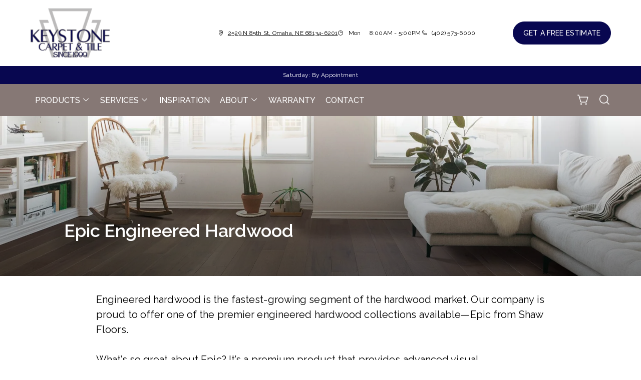

--- FILE ---
content_type: text/html; charset=UTF-8
request_url: https://embedsocial.com/api/reviews_schema?reviewsRef=d851203669badca34473ac76f4a77a86953e5aad&callback=jsonp_d851203669badca34473ac76f4a77a86953e5aad_0
body_size: -55
content:
jsonp_d851203669badca34473ac76f4a77a86953e5aad_0({"reviewsRef":"d851203669badca34473ac76f4a77a86953e5aad","rating":4.9,"reviews":19,"schemaName":"Keystone Carpet & Tile","success":true})